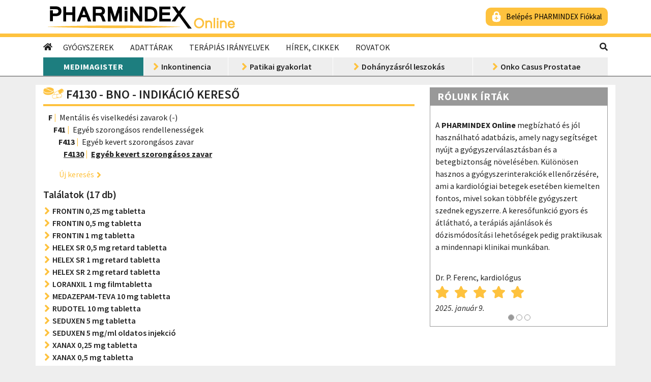

--- FILE ---
content_type: text/html; charset=utf-8
request_url: https://www.pharmindex-online.hu/gyogyszerek/bno-indikacio/F4130
body_size: 46246
content:
<!DOCTYPE html>
<html lang="hu">
<head>
	<meta charset="utf-8" />
	<meta name="viewport" content="width=device-width, initial-scale=1.0" />
	<meta http-equiv="X-UA-Compatible" content="IE=edge">
	<meta name="google-site-verification" content="LnhlYHL_C0fVpf148Shc0zUzHyFmlX3NuzB_s7u_jFM" />
	<link rel="apple-touch-icon-precomposed" sizes="114x114" href="/image/site/logos/pho_favicon_114x114.png">
	<link rel="apple-touch-icon-precomposed" sizes="72x72" href="/image/site/logos/pho_favicon_72x72.png">
	<link rel="apple-touch-icon-precomposed" href="/image/site/logos/pho_favicon_32x32.png">
	<link rel="shortcut icon" href="/image/site/logos/favicon.ico" type="image/ico">
	<link rel="icon" href="/image/site/logos/favicon.ico" sizes="32x32">
	<link rel="manifest" href="/manifest.json">
	<title>F4130 - Egy&#xE9;b kevert szorong&#xE1;sos zavar - BNO - Indik&#xE1;ci&#xF3; keres&#x151; | PHARMINDEX Online</title>
	    <meta name="keywords" content="gy&#xF3;gyszerkeres&#x151;, gy&#xF3;gyszerek, hat&#xF3;anyag, t&#xE1;pszerek, &#xE9;trend-kieg&#xE9;sz&#xED;t&#x151;k, gy&#xF3;gy&#xE1;szati-seg&#xE9;deszk&#xF6;z&#xF6;k" />
    <meta name="description" content="Gy&#xF3;gyszerk&#xE9;sz&#xED;tm&#xE9;ny keres&#x151; BNO-k&#xF3;d alapj&#xE1;n" />
        <meta property="og:image" content="/image/site/logos/pho_favikon_200x200.png">
        <meta property="og:image:type" content="image/png">
    <meta property="og:description" content="Gy&#xF3;gyszerk&#xE9;sz&#xED;tm&#xE9;ny keres&#x151; BNO-k&#xF3;d alapj&#xE1;n">
        <meta property="og:type" content="website">
    <meta name="DC.description" lang="hu" content="Gy&#xF3;gyszerk&#xE9;sz&#xED;tm&#xE9;ny keres&#x151; BNO-k&#xF3;d alapj&#xE1;n">

<meta name="name" content="PHARMINDEX Online" />
<meta name="referrer" content="unsafe-URL" />

<meta property="og:url" content="https://www.pharmindex-online.hu/gyogyszerek/bno-indikacio/F4130">
<meta property="og:title" content="F4130 - Egy&#xE9;b kevert szorong&#xE1;sos zavar - BNO - Indik&#xE1;ci&#xF3; keres&#x151; | PHARMINDEX Online">
<meta property="og:locale" content="hu_HU">
<meta property="fb:app_id" content="1591684101126590">

<meta name="DC.title" lang="hu" content="F4130 - Egy&#xE9;b kevert szorong&#xE1;sos zavar - BNO - Indik&#xE1;ci&#xF3; keres&#x151; | PHARMINDEX Online">
<meta name="DC.format" content="text/html">
<meta name="DC.type" content="Text">
<meta name="DC.language" content="hu">
<meta name="DC.publisher" content="Vidal Next Kft.">

<meta name="twitter:card" content="summary">
<meta name="twitter:site" content="@Pharmindex_hu">

<meta name="application-name" content="PHARMINDEX Online" />
<meta name="theme-color" content="#FEC23E" />
<meta name="msapplication-TileColor" content="#FEC23E">
<meta name="msapplication-square150x150logo" content="/image/site/logos/pho_favikon_150x150.png">
<meta name="msapplication-TileImage" content="/image/site/logos/pho_favikon_200x200.png">
<meta name="msapplication-TileColor" content="#FEC23E">



	<link rel="stylesheet" href="https://stackpath.bootstrapcdn.com/bootstrap/4.4.1/css/bootstrap.min.css" integrity="sha384-Vkoo8x4CGsO3+Hhxv8T/Q5PaXtkKtu6ug5TOeNV6gBiFeWPGFN9MuhOf23Q9Ifjh" crossorigin="anonymous">
	<link rel="stylesheet" href="https://identity.pharmindex.hu/css/resources/style.css" />
    <link rel="stylesheet" href="/css/fa-all.min.css" />
	<link rel="stylesheet" href="/css/styles.min.css?v=apcqdazJMTypEirmMchmZ9ULHSI8hrQfSuUvLL4XkQw" />

	<link href="https://fonts.googleapis.com/css2?family=Source+Sans+Pro:ital,wght@0,400;0,600;0,700;1,400;1,600;1,700&display=swap" rel="stylesheet">

	<!--[if lt IE 9]>
	<script src="https://oss.maxcdn.com/html5shiv/3.7.3/html5shiv.min.js"></script>
	<script src="https://oss.maxcdn.com/respond/1.4.2/respond.min.js"></script>
	<![endif]-->
	
<script async src="https://www.googletagmanager.com/gtag/js?id=G-7HZKF76R7L"></script>

<script>
	window.dataLayer = window.dataLayer || [];
	function gtag() { dataLayer.push(arguments); }
	gtag('js', new Date());
</script>

	<script>
		gtag('config', 'G-7HZKF76R7L', {
			'logged_in': 'non-logged-in',
			
		});
	</script>

<script>
	(function () {
		function getCookie(name) {
			const value = "; " + document.cookie;
			const parts = value.split("; " + name + "=");

			if (parts.length === 2) {
				return decodeURIComponent(parts.pop().split(";").shift());
			}
		}

		function setCookie(name, value, options) {
			options = options || {};

			let expires = options.expires;

			if (typeof expires === "number" && expires) {
				const date = new Date();
				date.setTime(date.getTime() + expires * 60 * 1000);
				expires = options.expires = date;
			}

			if (expires && expires.toUTCString) {
				options.expires = expires.toUTCString();
			}

			value = encodeURIComponent(value);

			let updatedCookie = name + "=" + value;

			for (const prop in options) {
				updatedCookie += "; " + prop;
				const propValue = options[prop];

				if (propValue !== true) {
					updatedCookie += "=" + propValue;
				}
			}

			document.cookie = updatedCookie;
		}

		(function uniquePageview() {
			const cookieOptions = { path: '/', domain: location.hostname, secure: true, expires: 30 };
			let uniquePageviews = getCookie("unique-pageviews");

			if (uniquePageviews) {
				uniquePageviews = JSON.parse(uniquePageviews);
			} else {
				uniquePageviews = [];
			}

			if (uniquePageviews.indexOf(location.pathname) !== -1) {
				return;
			}

			uniquePageviews.push(location.pathname);
			if (JSON.stringify(uniquePageviews).length > 4096) {
				return;
			}

			setCookie("unique-pageviews", JSON.stringify(uniquePageviews), cookieOptions);

			const properties = {};
			gtag('event', 'unique_page_view', properties);
		})();
	})();
</script>

	

	<script type="text/javascript" src="https://gemhu.adocean.pl/files/js/ado.js"></script>
	<script type="text/javascript">
		/* (c)AdOcean 2003-2021 */
		if(typeof ado!=="object"){ado={};ado.config=ado.preview=ado.placement=ado.master=ado.slave=function(){};}

		ado.config({ mode: "old", xml: false, consent: true, characterEncoding: true, attachReferrer: true, fpc: "auto", defaultServer: "gemhu.adocean.pl", cookieDomain: "SLD" });

		ado.preview({enabled: true});
	</script>
			<script type="text/javascript">
				/* (c)AdOcean 2003-2020, MASTER: vidalnext_hu.www.pharmindexonline.hu.Nem bel_pett, hat_s_g, hallgat_k */
				ado.master({id: 'naY7wXN3O.SxAy5wCuiA__9EYwuZTRHxUzhmKElSWZH.P7', server: 'gemhu.adocean.pl' });
			</script>

	<script type='application/ld+json'>
		{
		"@context": "https://www.schema.org",
		"@type": "WebSite",
		"name": "PHARMINDEX Online",
		"url": "https://www.pharmindex-online.hu"
		}
	</script>




</head>
<body class="search-page">



<header>
    <div class="container-fluid logo-row" id="logo-row">
        <div class="container d-flex align-items-center">
            <div class="logo">
                    <a href="/">
                        <img src="/image/site/logos/ph_online_logo.png" alt="PHARMINDEX Online - gy&#xF3;gyszerek, h&#xED;rek, keres&#x151;k" title="PHARMINDEX Online - gy&#xF3;gyszerek, h&#xED;rek, keres&#x151;k" />
                    </a>
            </div>
            <div class="profile ml-auto align-self-center d-none d-md-block">
                    <a href="/login" class="ph-signin yellow">Belépés PHARMINDEX Fiókkal</a>
            </div>



            <div class="mobile-menu ml-auto d-md-none">
                <button class="navbar-toggler" type="button" onclick="toggleMenu()"><i class="fa fa-bars fa-fw" aria-hidden="true"></i></button>
                
                <button class="navbar-closer d-none" type="button" onclick="toggleNav()"><i class="fa fa-times fa-fw" aria-hidden="true"></i></button>

                <button class="searchbar-toggler" type="button" onclick="toggleSearch()"><i class="fas fa-search" aria-hidden="true"></i></button>

                <div id="menu-container" class="sidenav">
                    <div class="search">
                        <form method="get" action="/kereses" class="form-inline">
                            <div class="form-group fused">
                                <input type="text" name="q" placeholder="Keresés" class="form-control" />
                                <button type="submit" class="btn btn-primary">Keresés</button>
                            </div>
                        </form>
                    </div>
                    
                        <div class="menu container-fluid">
                            <ul>
                                            <li class="nav-item dropdown">
                                                <a class="btn nav-link text-left" data-toggle="collapse" href="#collapse-menu-0" role="button" aria-expanded="false" aria-controls="collapse-menu-0">Gy&#xF3;gyszerek</a>
                                                <div class="collapse" id="collapse-menu-0">
                                                        <a class="nav-link dropdown-item" href="/gyogyszerkereso">Gy&#xF3;gyszerkeres&#x151;</a>
                                                        <a class="nav-link dropdown-item" href="/gyogyszerek/hatoanyagok">Hat&#xF3;anyag keres&#x151;</a>
                                                        <a class="nav-link dropdown-item" href="/gyogyszerek/helyettesithetoseg">Helyettes&#xED;thet&#x151;s&#xE9;g keres&#x151;</a>
                                                        <a class="nav-link dropdown-item" href="/gyogyszerek/atc">ATC keres&#x151;</a>
                                                        <a class="nav-link dropdown-item" href="/gyogyszerek/bno">BNO - Indik&#xE1;ci&#xF3; keres&#x151;</a>
                                                        <a class="nav-link dropdown-item" href="/gyogyszerek/bno-eujogcim">BNO - E&#xFC;. jogc&#xED;m keres&#x151;</a>
                                                        <a class="nav-link dropdown-item" href="/gyogyszerek/gyartok">Gy&#xE1;rt&#xF3; keres&#x151;</a>
                                                        <a class="nav-link dropdown-item" href="/gyogyszerek/interakcio">Interakci&#xF3; vizsg&#xE1;lat</a>
                                                        <a class="nav-link dropdown-item" href="/gyogyszertorzs-valtozas">Gy&#xF3;gyszert&#xF6;rzs v&#xE1;ltoz&#xE1;s</a>
                                                        <a class="nav-link dropdown-item" href="/gyogyszerek/laktoz">Lakt&#xF3;ztartalm&#xFA; gy&#xF3;gyszerek</a>
                                                        <a class="nav-link dropdown-item" href="/gyogyszerek/patikan-kivul">Patik&#xE1;n k&#xED;v&#xFC;l is kaphat&#xF3; term&#xE9;kek</a>
                                                        <a class="nav-link dropdown-item" href="/gyogyszerek/kozgyogyellatas">K&#xF6;zgy&#xF3;gyell&#xE1;t&#xE1;s keret&#xE9;ben rendelhet&#x151; term&#xE9;kek</a>
                                                        <a class="nav-link dropdown-item" href="/gyogyszerek/fokozott-felugyelet">Fokozott fel&#xFC;gyelet alatt &#xE1;ll&#xF3; gy&#xF3;gyszerek</a>
                                                        <a class="nav-link dropdown-item" href="/gyogyszerek/hianycikk-reszletes">Term&#xE9;khi&#xE1;ny keres&#x151;</a>
                                                        <a class="nav-link dropdown-item" href="/gyogyszerek/teteles-elszamolas">T&#xE9;teles elsz&#xE1;mol&#xE1;s</a>
                                                </div>
                                            </li>
                                            <li class="nav-item dropdown">
                                                <a class="btn nav-link text-left" data-toggle="collapse" href="#collapse-menu-1" role="button" aria-expanded="false" aria-controls="collapse-menu-1">Adatt&#xE1;rak</a>
                                                <div class="collapse" id="collapse-menu-1">
                                                        <a class="nav-link dropdown-item" href="/termekkereso">Term&#xE9;kkeres&#x151;</a>
                                                        <a class="nav-link dropdown-item" href="/adattarak/orvosi-kifejezesek">Orvosi kifejez&#xE9;sek</a>
                                                        <a class="nav-link dropdown-item" href="/adattarak/e-szamok">E-sz&#xE1;mok</a>
                                                        <a class="nav-link dropdown-item" href="/adattarak/laborvizsgalatok">Laborvizsg&#xE1;latok</a>
                                                        <a class="nav-link dropdown-item" href="/kalkulatorok">Kalkul&#xE1;torok</a>
                                                </div>
                                            </li>
                                            <li class="nav-item">
                                                <a class="btn nav-link text-left no-children" href="/terapias-iranyelvek">Ter&#xE1;pi&#xE1;s ir&#xE1;nyelvek</a>
                                            </li>
                                            <li class="nav-item">
                                                <a class="btn nav-link text-left no-children" href="/hirek-cikkek">H&#xED;rek, cikkek</a>
                                            </li>
                                            <li class="nav-item dropdown">
                                                <a class="btn nav-link text-left" data-toggle="collapse" href="#collapse-menu-4" role="button" aria-expanded="false" aria-controls="collapse-menu-4">Rovatok</a>
                                                <div class="collapse" id="collapse-menu-4">
                                                        <a class="nav-link dropdown-item" href="/rovat/antikoagulacio">Antikoagul&#xE1;ci&#xF3;</a>
                                                        <a class="nav-link dropdown-item" href="/rovat/borgyogyaszat">B&#x151;rgy&#xF3;gy&#xE1;szat</a>
                                                        <a class="nav-link dropdown-item" href="/rovat/diabetologia">Diabetol&#xF3;gia</a>
                                                        <a class="nav-link dropdown-item" href="/rovat/egeszsegugyi-digitalizacio">Eg&#xE9;szs&#xE9;g&#xFC;gyi digitaliz&#xE1;ci&#xF3;</a>
                                                        <a class="nav-link dropdown-item" href="/rovat/endokrinologia">Endokrinol&#xF3;gia</a>
                                                        <a class="nav-link dropdown-item" href="/rovat/farmakovigilancia">Farmakovigilancia</a>
                                                        <a class="nav-link dropdown-item" href="/rovat/fogaszat">Fog&#xE1;szat</a>
                                                        <a class="nav-link dropdown-item" href="/rovat/ful-orr-gegeszet">F&#xFC;l-orr-g&#xE9;g&#xE9;szet</a>
                                                        <a class="nav-link dropdown-item" href="/rovat/gasztroenterologia">Gasztroenterol&#xF3;gia</a>
                                                        <a class="nav-link dropdown-item" href="/rovat/gyermekgyogyaszat">Gyermekgy&#xF3;gy&#xE1;szat</a>
                                                        <a class="nav-link dropdown-item" href="/rovat/gyogyszer-forgalmazas">Gy&#xF3;gyszer-forgalmaz&#xE1;s</a>
                                                        <a class="nav-link dropdown-item" href="/rovat/hematologia">Hematol&#xF3;gia</a>
                                                        <a class="nav-link dropdown-item" href="/rovat/immunologia">Immunol&#xF3;gia</a>
                                                        <a class="nav-link dropdown-item" href="/rovat/infektologia">Infektol&#xF3;gia</a>
                                                        <a class="nav-link dropdown-item" href="/rovat/kardiologia">Kardiol&#xF3;gia</a>
                                                        <a class="nav-link dropdown-item" href="/rovat/koronavirus">Koronav&#xED;rus</a>
                                                        <a class="nav-link dropdown-item" href="/rovat/majomhimlo">Majomhiml&#x151;</a>
                                                        <a class="nav-link dropdown-item" href="/rovat/neurologia">Neurol&#xF3;gia</a>
                                                        <a class="nav-link dropdown-item" href="/rovat/onkologia">Onkol&#xF3;gia</a>
                                                        <a class="nav-link dropdown-item" href="/rovat/pszichiatria">Pszichi&#xE1;tria</a>
                                                        <a class="nav-link dropdown-item" href="/rovat/reumatologia">Reumatol&#xF3;gia</a>
                                                        <a class="nav-link dropdown-item" href="/rovat/szakmapolitika">Szakmapolitika</a>
                                                        <a class="nav-link dropdown-item" href="/rovat/szemeszet">Szem&#xE9;szet</a>
                                                        <a class="nav-link dropdown-item" href="/rovat/szuleszet-nogyogyaszat">Sz&#xFC;l&#xE9;szet-n&#x151;gy&#xF3;gy&#xE1;szat</a>
                                                        <a class="nav-link dropdown-item" href="/rovat/tudogyogyaszat">T&#xFC;d&#x151;gy&#xF3;gy&#xE1;szat</a>
                                                        <a class="nav-link dropdown-item" href="/rovat/urologia">Urol&#xF3;gia</a>
                                                </div>
                                            </li>
                            </ul>
                        </div>
                    
                    <div class="featured-page container-fluid">
                        <h2>Kiemelt oldalak</h2>
                        <div class="rubrics">
                            <a class="menu-item rubric-microsite medimagister double-arrow-link" href="/medimagister">MediMagister</a>
                                                        
                                    <a class="menu-item left-arrow-link" href="/rovat/tena-x100">Inkontinencia </a>
                                    <a class="menu-item left-arrow-link" href="/rovat/patikai-gyakorlat">Patikai gyakorlat </a>
                                    <a class="menu-item left-arrow-link" href="/rovat/dohanyzasrol-leszokas">Doh&#xE1;nyz&#xE1;sr&#xF3;l leszok&#xE1;s </a>
                                    <a class="menu-item left-arrow-link" href="/rovat/onko-casus-prostatae-x100">Onko Casus Prostatae </a>
                        </div>
                    </div>
                </div>
            </div>
		</div>
    </div>

    <div class="container-fluid menu-row d-none d-md-block">
        <div class="container d-flex">
            <div class="main-menu">
                <nav>
                    <a class="navbar-home" href="/"><i class="fa fa-home" aria-hidden="true"></i></a>
                    <ul class="navbar-nav">
                                <li class="nav-item dropdown">
                                    <a class="nav-link" href="#" role="button" id="dropdownMenuLink" data-toggle="dropdown" aria-haspopup="true" aria-expanded="false">Gy&#xF3;gyszerek</a>
                                    <div class="dropdown-menu" aria-labelledby="dropdownMenuLink">
                                            <a class="nav-link dropdown-item" href="/gyogyszerkereso">Gy&#xF3;gyszerkeres&#x151;</a>
                                            <a class="nav-link dropdown-item" href="/gyogyszerek/hatoanyagok">Hat&#xF3;anyag keres&#x151;</a>
                                            <a class="nav-link dropdown-item" href="/gyogyszerek/helyettesithetoseg">Helyettes&#xED;thet&#x151;s&#xE9;g keres&#x151;</a>
                                            <a class="nav-link dropdown-item" href="/gyogyszerek/atc">ATC keres&#x151;</a>
                                            <a class="nav-link dropdown-item" href="/gyogyszerek/bno">BNO - Indik&#xE1;ci&#xF3; keres&#x151;</a>
                                            <a class="nav-link dropdown-item" href="/gyogyszerek/bno-eujogcim">BNO - E&#xFC;. jogc&#xED;m keres&#x151;</a>
                                            <a class="nav-link dropdown-item" href="/gyogyszerek/gyartok">Gy&#xE1;rt&#xF3; keres&#x151;</a>
                                            <a class="nav-link dropdown-item" href="/gyogyszerek/interakcio">Interakci&#xF3; vizsg&#xE1;lat</a>
                                            <a class="nav-link dropdown-item" href="/gyogyszertorzs-valtozas">Gy&#xF3;gyszert&#xF6;rzs v&#xE1;ltoz&#xE1;s</a>
                                            <a class="nav-link dropdown-item" href="/gyogyszerek/laktoz">Lakt&#xF3;ztartalm&#xFA; gy&#xF3;gyszerek</a>
                                            <a class="nav-link dropdown-item" href="/gyogyszerek/patikan-kivul">Patik&#xE1;n k&#xED;v&#xFC;l is kaphat&#xF3; term&#xE9;kek</a>
                                            <a class="nav-link dropdown-item" href="/gyogyszerek/kozgyogyellatas">K&#xF6;zgy&#xF3;gyell&#xE1;t&#xE1;s keret&#xE9;ben rendelhet&#x151; term&#xE9;kek</a>
                                            <a class="nav-link dropdown-item" href="/gyogyszerek/fokozott-felugyelet">Fokozott fel&#xFC;gyelet alatt &#xE1;ll&#xF3; gy&#xF3;gyszerek</a>
                                            <a class="nav-link dropdown-item" href="/gyogyszerek/hianycikk-reszletes">Term&#xE9;khi&#xE1;ny keres&#x151;</a>
                                            <a class="nav-link dropdown-item" href="/gyogyszerek/teteles-elszamolas">T&#xE9;teles elsz&#xE1;mol&#xE1;s</a>
                                    </div>
                                </li>
                                <li class="nav-item dropdown">
                                    <a class="nav-link" href="#" role="button" id="dropdownMenuLink" data-toggle="dropdown" aria-haspopup="true" aria-expanded="false">Adatt&#xE1;rak</a>
                                    <div class="dropdown-menu" aria-labelledby="dropdownMenuLink">
                                            <a class="nav-link dropdown-item" href="/termekkereso">Term&#xE9;kkeres&#x151;</a>
                                            <a class="nav-link dropdown-item" href="/adattarak/orvosi-kifejezesek">Orvosi kifejez&#xE9;sek</a>
                                            <a class="nav-link dropdown-item" href="/adattarak/e-szamok">E-sz&#xE1;mok</a>
                                            <a class="nav-link dropdown-item" href="/adattarak/laborvizsgalatok">Laborvizsg&#xE1;latok</a>
                                            <a class="nav-link dropdown-item" href="/kalkulatorok">Kalkul&#xE1;torok</a>
                                    </div>
                                </li>
                                <li class="nav-item">
                                    <a class="nav-link" href="/terapias-iranyelvek">Ter&#xE1;pi&#xE1;s ir&#xE1;nyelvek</a>
                                </li>
                                <li class="nav-item">
                                    <a class="nav-link" href="/hirek-cikkek">H&#xED;rek, cikkek</a>
                                </li>
                                <li class="nav-item dropdown">
                                    <a class="nav-link" href="#" role="button" id="dropdownMenuLink" data-toggle="dropdown" aria-haspopup="true" aria-expanded="false">Rovatok</a>
                                    <div class="dropdown-menu" aria-labelledby="dropdownMenuLink">
                                            <a class="nav-link dropdown-item" href="/rovat/antikoagulacio">Antikoagul&#xE1;ci&#xF3;</a>
                                            <a class="nav-link dropdown-item" href="/rovat/borgyogyaszat">B&#x151;rgy&#xF3;gy&#xE1;szat</a>
                                            <a class="nav-link dropdown-item" href="/rovat/diabetologia">Diabetol&#xF3;gia</a>
                                            <a class="nav-link dropdown-item" href="/rovat/egeszsegugyi-digitalizacio">Eg&#xE9;szs&#xE9;g&#xFC;gyi digitaliz&#xE1;ci&#xF3;</a>
                                            <a class="nav-link dropdown-item" href="/rovat/endokrinologia">Endokrinol&#xF3;gia</a>
                                            <a class="nav-link dropdown-item" href="/rovat/farmakovigilancia">Farmakovigilancia</a>
                                            <a class="nav-link dropdown-item" href="/rovat/fogaszat">Fog&#xE1;szat</a>
                                            <a class="nav-link dropdown-item" href="/rovat/ful-orr-gegeszet">F&#xFC;l-orr-g&#xE9;g&#xE9;szet</a>
                                            <a class="nav-link dropdown-item" href="/rovat/gasztroenterologia">Gasztroenterol&#xF3;gia</a>
                                            <a class="nav-link dropdown-item" href="/rovat/gyermekgyogyaszat">Gyermekgy&#xF3;gy&#xE1;szat</a>
                                            <a class="nav-link dropdown-item" href="/rovat/gyogyszer-forgalmazas">Gy&#xF3;gyszer-forgalmaz&#xE1;s</a>
                                            <a class="nav-link dropdown-item" href="/rovat/hematologia">Hematol&#xF3;gia</a>
                                            <a class="nav-link dropdown-item" href="/rovat/immunologia">Immunol&#xF3;gia</a>
                                            <a class="nav-link dropdown-item" href="/rovat/infektologia">Infektol&#xF3;gia</a>
                                            <a class="nav-link dropdown-item" href="/rovat/kardiologia">Kardiol&#xF3;gia</a>
                                            <a class="nav-link dropdown-item" href="/rovat/koronavirus">Koronav&#xED;rus</a>
                                            <a class="nav-link dropdown-item" href="/rovat/majomhimlo">Majomhiml&#x151;</a>
                                            <a class="nav-link dropdown-item" href="/rovat/neurologia">Neurol&#xF3;gia</a>
                                            <a class="nav-link dropdown-item" href="/rovat/onkologia">Onkol&#xF3;gia</a>
                                            <a class="nav-link dropdown-item" href="/rovat/pszichiatria">Pszichi&#xE1;tria</a>
                                            <a class="nav-link dropdown-item" href="/rovat/reumatologia">Reumatol&#xF3;gia</a>
                                            <a class="nav-link dropdown-item" href="/rovat/szakmapolitika">Szakmapolitika</a>
                                            <a class="nav-link dropdown-item" href="/rovat/szemeszet">Szem&#xE9;szet</a>
                                            <a class="nav-link dropdown-item" href="/rovat/szuleszet-nogyogyaszat">Sz&#xFC;l&#xE9;szet-n&#x151;gy&#xF3;gy&#xE1;szat</a>
                                            <a class="nav-link dropdown-item" href="/rovat/tudogyogyaszat">T&#xFC;d&#x151;gy&#xF3;gy&#xE1;szat</a>
                                            <a class="nav-link dropdown-item" href="/rovat/urologia">Urol&#xF3;gia</a>
                                    </div>
                                </li>
                    </ul>
                </nav>
            </div>
            <div class="search ml-auto d-none d-md-flex">
                <div class="dropdown dropleft">
                    <a class="magnify" href="#" role="button" id="dropdownMenuLink" data-toggle="dropdown" aria-haspopup="true" aria-expanded="false"><i class="fas fa-search"></i></a>
                    <div class="dropdown-menu" aria-labelledby="dropdownMenuLink">
                        <form method="get" action="/kereses" class="form-inline">
                            <div class="form-group fused">
                                <input type="text" name="q" placeholder="Keresés" class="form-control" id="search-input"/>
                                <button type="submit" class="btn btn-primary">Keresés</button>
                            </div>
                        </form>
                    </div>
                </div>
            </div>
        </div>
		</div>
	    <div class="container-fluid rubric-menu-row d-none d-md-block">
		    <div class="container rubric-menu d-none d-md-table">
			    <a class="menu-item rubric-microsite medimagister" href="/medimagister">MediMagister</a>

					    <a class="menu-item left-arrow-link" href="/rovat/tena-x100">Inkontinencia </a>
					    <a class="menu-item left-arrow-link" href="/rovat/patikai-gyakorlat">Patikai gyakorlat </a>
					    <a class="menu-item left-arrow-link" href="/rovat/dohanyzasrol-leszokas">Doh&#xE1;nyz&#xE1;sr&#xF3;l leszok&#xE1;s </a>
					    <a class="menu-item left-arrow-link" href="/rovat/onko-casus-prostatae-x100">Onko Casus Prostatae </a>
		    </div>
        </div>
</header>

<div class="mobile-user-info d-md-none" id="mobile-user-info">
    <div class="profile">
            <a href="/login" class="ph-signin yellow">Belépés PHARMINDEX Fiókkal</a>
    </div>
</div>





                <div class="wallpaper-super-leaderboard ads">					
                    <span class="ad-label">hirdet&#xE9;s</span>
                    <div id="adoceangemhutnjpcoqpsb"></div>
                    <script type="text/javascript">
                        ado.slave('adoceangemhutnjpcoqpsb', {myMaster: 'naY7wXN3O.SxAy5wCuiA__9EYwuZTRHxUzhmKElSWZH.P7' });
                    </script>
                </div>

	



	<div class="container my-md-3 ">
		










		






                <div class="super-leaderboard ads">					
                    <span class="ad-label">hirdet&#xE9;s</span>
                    <div id="adoceangemhukbkfgqjtrq"></div>
                    <script type="text/javascript">
                        ado.slave('adoceangemhukbkfgqjtrq', {myMaster: 'naY7wXN3O.SxAy5wCuiA__9EYwuZTRHxUzhmKElSWZH.P7' });
                    </script>
                </div>


<main role="main" class="row">



    <div class="col-lg-8 col-12 mb-2 ">
        



<div class="page-title d-flex" id="product-search">
    <h1>F4130 - BNO - Indik&#xE1;ci&#xF3; keres&#x151;</h1>
</div>

<div class="tree-view">
            <div class="d-block">
                <span class="atc-item depth depth_1 vert-line font-semi">F</span><span>Ment&#xE1;lis &#xE9;s viselked&#xE9;si zavarok (-)</span>
            </div>
            <div class="d-block">
                <span class="atc-item depth depth_2 vert-line font-semi">F41</span><span>Egy&#xE9;b szorong&#xE1;sos rendelleness&#xE9;gek</span>
            </div>
            <div class="d-block">
                <span class="atc-item depth depth_3 vert-line font-semi">F413</span><span>Egy&#xE9;b kevert szorong&#xE1;sos zavar</span>
            </div>
            <div class="d-block">
                <span class="atc-item depth depth_4 vert-line font-semi">F4130</span><span>Egy&#xE9;b kevert szorong&#xE1;sos zavar</span>
            </div>
</div>

<div class="col-12 mt-3 mb-3">
    <a class="arrow-link yellow ml-3" href="/gyogyszerek/bno-indikacio">
        Új keresés
    </a>
</div>

<h2>Találatok (17 db)</h2>

        <a href="/termekek/frontin-025-mg-tabletta-6181" class="left-arrow-link">FRONTIN 0,25 mg tabletta</a>
        <a href="/termekek/frontin-05-mg-tabletta-6182" class="left-arrow-link">FRONTIN 0,5 mg tabletta</a>
        <a href="/termekek/frontin-1-mg-tabletta-6183" class="left-arrow-link">FRONTIN 1 mg tabletta</a>
        <a href="/termekek/helex-sr-05-mg-retard-tabletta-51383" class="left-arrow-link">HELEX SR 0,5 mg retard tabletta</a>
        <a href="/termekek/helex-sr-1-mg-retard-tabletta-51384" class="left-arrow-link">HELEX SR 1 mg retard tabletta</a>
        <a href="/termekek/helex-sr-2-mg-retard-tabletta-51385" class="left-arrow-link">HELEX SR 2 mg retard tabletta</a>
        <a href="/termekek/loranxil-1-mg-filmtabletta-57908" class="left-arrow-link">LORANXIL 1 mg filmtabletta</a>
        <a href="/termekek/medazepam-teva-10-mg-tabletta-2238" class="left-arrow-link">MEDAZEPAM-TEVA 10 mg tabletta</a>
        <a href="/termekek/rudotel-10-mg-tabletta-1465" class="left-arrow-link">RUDOTEL 10 mg tabletta</a>
        <a href="/termekek/seduxen-5-mg-tabletta-1509" class="left-arrow-link">SEDUXEN 5 mg tabletta</a>
        <a href="/termekek/seduxen-5-mgml-oldatos-injekcio-1510" class="left-arrow-link">SEDUXEN 5 mg/ml oldatos injekció</a>
        <a href="/termekek/xanax-025-mg-tabletta-1852" class="left-arrow-link">XANAX 0,25 mg tabletta</a>
        <a href="/termekek/xanax-05-mg-tabletta-1853" class="left-arrow-link">XANAX 0,5 mg tabletta</a>
        <a href="/termekek/xanax-1-mg-tabletta-1854" class="left-arrow-link">XANAX 1 mg tabletta</a>
        <a href="/termekek/xanax-sr-05-mg-retard-tabletta-2535" class="left-arrow-link">XANAX SR 0,5 mg retard tabletta</a>
        <a href="/termekek/xanax-sr-1-mg-retard-tabletta-2536" class="left-arrow-link">XANAX SR 1 mg retard tabletta</a>
        <a href="/termekek/xanax-sr-2-mg-retard-tabletta-2537" class="left-arrow-link">XANAX SR 2 mg retard tabletta</a>

    </div>
    <div class="col-lg-4 col-12">
        












                <div class="medium-rectangle ads">					
                    <span class="ad-label">hirdet&#xE9;s</span>
                    <div id="adoceangemhuooomdxskxi"></div>
                    <script type="text/javascript">
                        ado.slave('adoceangemhuooomdxskxi', {myMaster: 'naY7wXN3O.SxAy5wCuiA__9EYwuZTRHxUzhmKElSWZH.P7' });
                    </script>
                </div>












            
                



<div class="block carousel-review box mb-4 ">
    <div class="box-header">
        <div class="title"><h2>R&#xF3;lunk &#xED;rt&#xE1;k</h2></div>
    </div>
    <div class="box-content">
        <div id="carousel-review_43" class="carousel slide" data-ride="carousel" data-interval="9000" onload="sATG('R&#xF3;lunk &#xED;rt&#xE1;k', 'load')">
            <div class="carousel-inner">
                        <div class="carousel-item active" style="height: 400px;">
                            
                            <div class="links">

                            </div>

                            <div class="review-text">
                                <p><p>A <strong>PHARMINDEX Online</strong> megbízható és jól használható adatbázis, amely nagy segítséget nyújt a gyógyszerválasztásban és a betegbiztonság növelésében. Különösen hasznos a gyógyszerinterakciók ellenőrzésére, ami a kardiológiai betegek esetében kiemelten fontos, mivel sokan többféle gyógyszert szednek egyszerre. A keresőfunkció gyors és átlátható, a terápiás ajánlások és dózismódosítási lehetőségek pedig praktikusak a mindennapi klinikai munkában.</p></p>
                            </div>

                            <div class="carousel-review-inner-bottom">
								<div class="review-meta">Dr. P. Ferenc, kardiol&#xF3;gus</div>

									<div class="star-rating">
												<i class="fas fa-star"></i>
												<i class="fas fa-star"></i>
												<i class="fas fa-star"></i>
												<i class="fas fa-star"></i>
												<i class="fas fa-star"></i>
									</div>
                                
                                    <div class="date"><em>2025. janu&#xE1;r 9.</em></div>
                            </div>
                        </div>
                        <div class="carousel-item" style="height: 400px;">
                            
                            <div class="links">

                            </div>

                            <div class="review-text">
                                <p><p>Nagyon hasznosnak tartom és rendszeresen olvasom a <strong>PHARMINDEX Online hírlevél</strong>ben szereplő, széleskörű és naprakész információkat. Külön értékelem, hogy tömören, mégis lényegre törően foglalja össze a legfontosabb gyógyszerpiaci változásokat, szakmai újdonságokat és jogszabályi módosításokat. Csak így tovább!</p></p>
                            </div>

                            <div class="carousel-review-inner-bottom">
								<div class="review-meta">Be&#xE1;ta, gy&#xF3;gyszer&#xE9;sz</div>

                                
                                    <div class="date"><em>2025. j&#xFA;lius 17.</em></div>
                            </div>
                        </div>
                        <div class="carousel-item" style="height: 400px;">
                            
                            <div class="links">

                            </div>

                            <div class="review-text">
                                <p><p>Mindig érdeklődéssel olvasom a <strong>PHARMINDEX Online hírlevél</strong>ben az újdonságokat még akkor is ha már nem vagyok gyakorló orvos. Agytorna és egyben kikapcsolódás számomra.</p></p>
                            </div>

                            <div class="carousel-review-inner-bottom">
								<div class="review-meta">Dr. F. Mih&#xE1;ly</div>

                                
                                    <div class="date"><em>2025. j&#xFA;lius 20.</em></div>
                            </div>
                        </div>
            </div>

                <ol class="carousel-indicators">
                            <li data-target="#carousel-review_43" data-slide-to="0" class="active"></li>
                            <li data-target="#carousel-review_43" data-slide-to="1" class=""></li>
                            <li data-target="#carousel-review_43" data-slide-to="2" class=""></li>
                </ol>

        </div>
    </div>
</div>
            

    </div>
</main>

<div class="content-footer row">
    <div class="col">
        
    </div>
</div>

	<div class="row">
		<div class="col mb-3">
			



                <div class="super-leaderboard-bottom ads">					
                    <span class="ad-label">hirdet&#xE9;s</span>
                    <div id="adoceangemhuxbrljndiap"></div>
                    <script type="text/javascript">
                        ado.slave('adoceangemhuxbrljndiap', {myMaster: 'naY7wXN3O.SxAy5wCuiA__9EYwuZTRHxUzhmKElSWZH.P7' });
                    </script>
                </div>
    
		</div>
	</div>


	</div>



<i class="fa fa-arrow-up to-the-top d-none" title="Vissza az oldal tetejére" aria-hidden="true"></i>
<footer class="container">
    
        <div class="row nav-row">
            <nav class="col-12">
                <ul class="nav justify-content-center">
                            <li class="footer-menu-link"><a href="/gyogyszerkereso">Gy&#xF3;gyszerek</a></li>
                            <li class="footer-menu-link"><a href="/adattarak">Adatt&#xE1;rak</a></li>
                            <li class="footer-menu-link"><a href="/terapias-iranyelvek">Ter&#xE1;pi&#xE1;s ir&#xE1;nyelvek</a></li>
                            <li class="footer-menu-link"><a href="/hirek-cikkek">H&#xED;rek, cikkek</a></li>
                </ul>
            </nav>
        </div>
        <div class="row">
            <nav class="col-12">
                <ul class="nav justify-content-center">
                            <li class="footer-menu-link"><a href="/impresszum">Impresszum</a></li>
                            <li class="footer-menu-link"><a href="/adatvedelem">Adatv&#xE9;delem</a></li>
                            <li class="footer-menu-link"><a href="/cookie-policy">S&#xFC;tik (cookie)</a></li>
                            <li class="footer-menu-link"><a href="/jogi-nyilatkozat">Jogi nyilatkozat &#xE9;s felhaszn&#xE1;l&#xE1;si felt&#xE9;telek</a></li>
                            <li class="footer-menu-link"><a href="/rss-info"><i class="fa fa-rss-square"></i></a></li>
                </ul>
            </nav>
        </div>
        <div class="row">
            <div class="col-12">
                <div id="footer-caution">
                    <p><b>Jelen weboldal egészségügyi szakembereknek szól, a legtöbb tartalom csak belépés után tekinthető meg.</b></p><p>A hozzáférési lehetőségekkel kapcsolatban <a class="link_simple" href="https://www.pharmindex.hu/termek/pharmindex-online/" target="_blank">itt</a> talál bővebb információkat.</p><p>Amennyiben Ön nem az Egészségügyi Nyilvántartási és Képzési Központ nyilvántartásában szereplő egészségügyi szakember és/vagy nem az egészségügyben dolgozik, a következő figyelmeztetés Önnek szól.</p><p><b>Figyelmeztetés!</b> Az oldalon található információk, amennyiben azt - jelen weboldal kiadója szándékai ellenére - nem egészségügyi szakember olvassa, tájékoztató jellegűek, semmilyen esetben sem helyettesítik szakember véleményét! Gyógyszerekkel kapcsolatban a kockázatokról és mellékhatásokról, olvassa el a betegtájékoztatót, vagy kérdezze meg kezelőorvosát, gyógyszerészét! Nem gyógyszer termékekkel kapcsolatban a kockázatokról olvassa el a használati útmutatót vagy kérdezze meg kezelőorvosát!</p>
                </div>
            </div>
        </div>
        <div class="row nav-row">
            <span class="text-center col-12"><b>További oldalaink:</b></span>
        </div>
        <div class="row">
            <nav class="col-12">
                <ul class="nav justify-content-center foreign-site">
                            <li class="footer-menu-link"><a href="https://www.pharmindex.hu/">PHARMINDEX</a></li>
                            <li class="footer-menu-link"><a href="https://www.pharmindex.hu/termekeink#nyomtatott">Nyomtatott kiadv&#xE1;nyok</a></li>
                            <li class="footer-menu-link"><a href="https://www.pharmindex.hu/termekeink#digitalis">Digit&#xE1;lis kiadv&#xE1;nyok</a></li>
                            <li class="footer-menu-link"><a href="https://www.pharmindex.hu/hirek/">H&#xED;rek</a></li>
                            <li class="footer-menu-link"><a href="https://www.pharmindex.hu/gyakori-kerdesek/">Gyakori k&#xE9;rd&#xE9;sek</a></li>
                </ul>
            </nav>
        </div>
    

            <div class="row nav-row">
                <div class="col-12">
                    <p class="text-center">
                        Gyógyszer ár- és támogatási adatok érvényességének kezdete (NEAK): <em>2026. 01. 01. 00:00</em><br />
                        PHARMINDEX gyógyszer-adatbázis legutóbbi frissítésének dátuma: <em>2026. 01. 01. 00:30</em>
                    </p>
                </div>
            </div>

    <div class="row nav-row">
        <span class="text-center col-12"><b>© 2010-2026 Vidal Next Kft.<br />Minden jog fenntartva</b></span>
    </div>
</footer>

	<div class="message-modal-container">
		<div class="modal" tabindex="-1" id="message-modal">
			<div class="modal-dialog">
				<div class="modal-content">
					<div class="modal-header">
						<h5 class="modal-title">Önnek új üzenete érkezett PHARMINDEX Fiókjába!</h5>
						<button type="button" class="close popup-message-button" data-dismiss="modal" aria-label="Close">
							<span aria-hidden="true">&times;</span>
						</button>
					</div>
					<div class="modal-body">
						<div>Üzenet dátuma: <b class="message-sent"></b></div>
						<div>Üzenet tárgya: <b class="message-subject"></b></div>
					</div>
					<div class="modal-footer">
						<a class="show-message-button btn btn-primary popup-message-button" href="">Megnézem</a>
					</div>
				</div>
			</div>
		</div>
	</div>

	<div class="alert-modal-container">
		<div class="modal" tabindex="-1" id="modal-alert">
			<div class="modal-dialog">
				<div class="modal-content">
					<div class="modal-header"></div>
					<div class="modal-body"></div>
					<div class="modal-footer">
						<button class="show-message-button btn btn-primary popup-message-button"
								onclick="$('#modal-alert').modal('hide');"
								type="button">
							Értem
						</button>
					</div>
				</div>
			</div>
		</div>
	</div>





                <div class="wallpaper ads">					
                    <span class="ad-label">hirdet&#xE9;s</span>
                    <div id="adoceangemhuvdohgthrjz"></div>
                    <script type="text/javascript">
                        ado.slave('adoceangemhuvdohgthrjz', {myMaster: 'naY7wXN3O.SxAy5wCuiA__9EYwuZTRHxUzhmKElSWZH.P7' });
                    </script>
                </div>

	<div id="image-viewer" style="display: none; position: fixed;top: 0; left: 0; width: 100%; height: 100%; padding: 16px; background-color:rgba(238,238,238,0.9); z-index: 20;">
		<p style="font-weight: bold;text-align: right;margin: 0; padding: 8px; background-color: white;">Zárja be koppintással vagy használja vissza gombot!</p>
		<div style="background-color: white; padding: 8px;">
			<img src="" />
		</div>
	</div>

	<!-- The core Firebase JS SDK is always required and must be listed first -->

	<script>
		window.isAuthenticated = "False";
		window.userSub = "";

		window.CourseRefreshInterval = 30000;
	</script>

			<script src="/js/_compressed/all2.min.js?v=fxXx2hb-xol8sEqTWWSKkrqNQV461fjNs3Gk6oV_wOQ"></script>

    

	<!--script src="https://unpkg.com/masonry-layout@4/dist/masonry.pkgd.min.js"></script-->
	<script src="https://cdnjs.cloudflare.com/ajax/libs/masonry/4.2.2/masonry.pkgd.min.js"></script>

	<script>'serviceWorker'in navigator&&navigator.serviceWorker.register('/serviceworker', { scope: '/' })</script></body>
</html>

